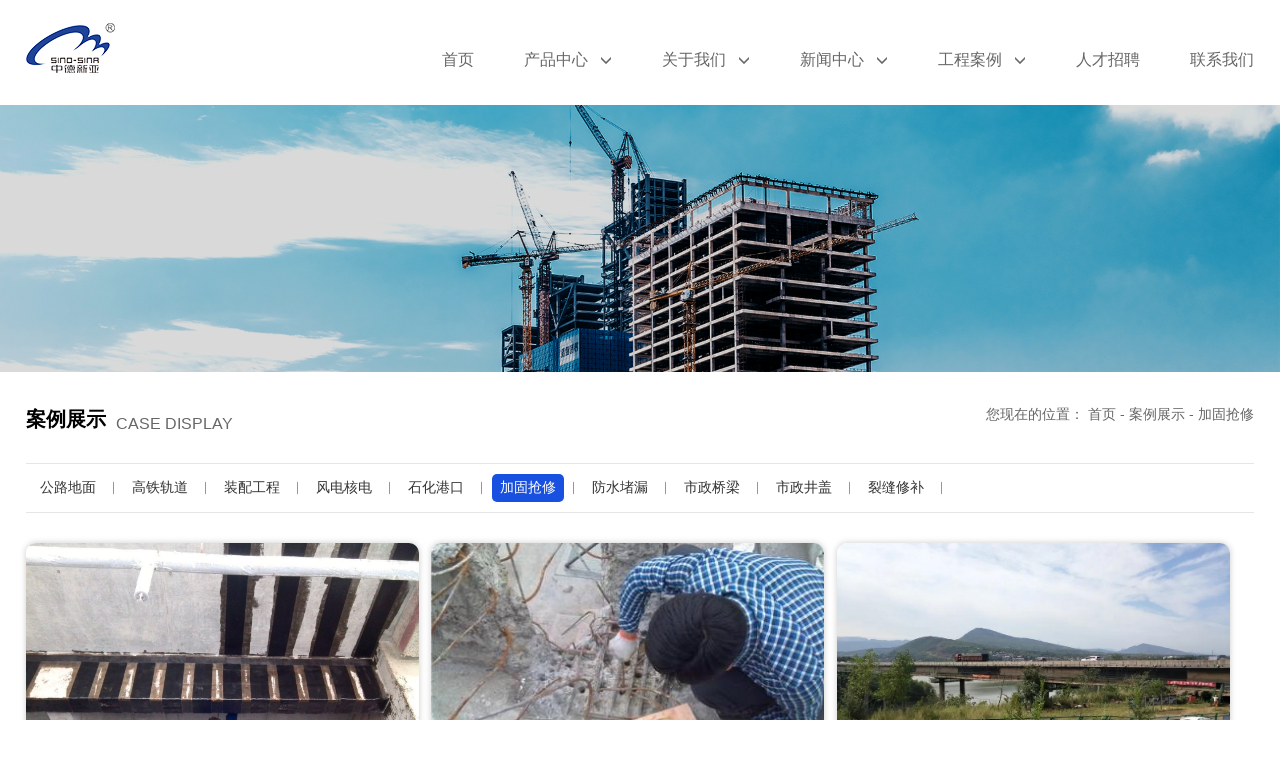

--- FILE ---
content_type: text/html; charset=utf-8
request_url: http://www.sino-sina.cn/news1/2996
body_size: 4430
content:
<!doctype html>
<html>

<head>
    <meta charset="utf-8">
    <title>中德新亚官方网站</title>
    <meta name="keywords" content="中德新亚官方网站" />
    <meta name="description" content="中德新亚官方网站" />
    <meta name="viewport" content="width=device-width,initial-scale=1.0, maximum-scale=1.0, user-scalable=no">
    <link rel="stylesheet" href="/css/zdxy.css" type="text/css" />
    <link href="/css/bootstrap.css" rel="stylesheet">

</head>

<body>

    

<!-- pc header -->
<div class="about_top_bg">
    <div class="about_top_box">
        <div class="about_logo"><a href="/index"><img src="http://upload.sino-sina.cn:8013/Upload/website/125/image/2021/12/02/6377405489898491549924744.png"></a></div>
        <div class="about_nav">
            <ul>
                <li>
                    <a href="/index">首页</a>
                </li>
                        <li>
                            <a href="/product/2772">
                                产品中心
                                <i class="glyphicon glyphicon-menu-down"></i>
                            </a>
                            <ol>
                                    <li><a href="/product/2786">灌浆料</a></li>
                                    <li><a href="/product/2787">特种砂浆</a></li>
                                    <li><a href="/product/2790">结构胶</a></li>
                                    <li><a href="/product/3014">风电核电</a></li>
                                    <li><a href="/product/3015">高铁轨道</a></li>
                                    <li><a href="/product/3016">特种混凝土</a></li>
                                    <li><a href="/product/3018">地面工程</a></li>
                                    <li><a href="/product/3051">外加剂</a></li>
                                    <li><a href="/product/3052">防水防腐涂料</a></li>
                                    <li><a href="/product/3053">特殊产品</a></li>
                            </ol>
                        </li>
                        <li>
                            <a href="/about/2774">
                                关于我们
                                <i class="glyphicon glyphicon-menu-down"></i>
                            </a>
                            <ol>
                                    <li><a href="/about/2775">荣誉资质</a></li>
                                    <li><a href="/about/2774">关于我们</a></li>
                                    <li><a href="/about/2776">工厂分布</a></li>
                                    <li><a href="/about/2777">企业文化</a></li>
                                    <li><a href="/about/2986">发展历程</a></li>
                                    <li><a href="/about/3020">合作伙伴</a></li>
                            </ol>
                        </li>
                        <li>
                            <a href="/news/2779">
                                新闻中心
                                <i class="glyphicon glyphicon-menu-down"></i>
                            </a>
                            <ol>
                                    <li><a href="/news/2779">企业新闻</a></li>
                                    <li><a href="/news/2780">行业新闻</a></li>
                                    <li><a href="/news/2781">技术难点</a></li>
                            </ol>
                        </li>
                        <li>
                            <a href="/news1/2783">
                                工程案例
                                <i class="glyphicon glyphicon-menu-down"></i>
                            </a>
                            <ol>
                                    <li><a href="/news1/2783">公路地面</a></li>
                                    <li><a href="/news1/2789">高铁轨道</a></li>
                                    <li><a href="/news1/2995">装配工程</a></li>
                                    <li><a href="/news1/2993">风电核电</a></li>
                                    <li><a href="/news1/2994">石化港口</a></li>
                                    <li><a href="/news1/2996">加固抢修</a></li>
                                    <li><a href="/news1/2998">防水堵漏</a></li>
                                    <li><a href="/news1/2999">市政桥梁</a></li>
                                    <li><a href="/news1/3000">市政井盖</a></li>
                                    <li><a href="/news1/3001">裂缝修补</a></li>
                            </ol>
                        </li>
                        <li>
                            <a href="/jobs/2784">
                                人才招聘
                            </a>
                        </li>
                        <li>
                            <a href="/contact/2785">
                                联系我们
                            </a>
                        </li>
            </ul>
        </div>
    </div>
</div>
<!-- pc header end -->
<!-- mini header -->
<div class="about_mini_top">
    <div class="about_mini_logo"><a href="/index"><img src="http://upload.sino-sina.cn:8013/Upload/website/125/image/2021/12/02/6377405489898491549924744.png"></a></div>
    <!-- 手机导航 -->
    <link href="/css/about_component.css" rel="stylesheet" type="text/css" />
    <script type="text/javascript" src="/js/jquery.js"></script>
    <script type="text/javascript" src="/js/modernizr.custom.js"></script>
    <script type="text/javascript" src="/js/jquery.dlmenu.js"></script>
    <script src="/js/jquery.easyfader.min.js"></script>
    <nav class="m_menu">
        <div id="dl-menu" class="dl-menuwrapper">
            <button id="dl-menu-button">Open Menu</button>
            <ul class="dl-menu">
                <li><a href="/index">首页</a></li>
                        <li>
                            <a href="Line">产品中心</a>
                            <ul class="dl-submenu">
                                <li class="dl-back"><a href="#">返回上一级</a></li>
                                    <li><a href="/product/2786">灌浆料</a></li>
                                    <li><a href="/product/2787">特种砂浆</a></li>
                                    <li><a href="/product/2790">结构胶</a></li>
                                    <li><a href="/product/3014">风电核电</a></li>
                                    <li><a href="/product/3015">高铁轨道</a></li>
                                    <li><a href="/product/3016">特种混凝土</a></li>
                                    <li><a href="/product/3018">地面工程</a></li>
                                    <li><a href="/product/3051">外加剂</a></li>
                                    <li><a href="/product/3052">防水防腐涂料</a></li>
                                    <li><a href="/product/3053">特殊产品</a></li>
                            </ul>
                        </li>
                        <li>
                            <a href="Line">关于我们</a>
                            <ul class="dl-submenu">
                                <li class="dl-back"><a href="#">返回上一级</a></li>
                                    <li><a href="/about/2775">荣誉资质</a></li>
                                    <li><a href="/about/2774">关于我们</a></li>
                                    <li><a href="/about/2776">工厂分布</a></li>
                                    <li><a href="/about/2777">企业文化</a></li>
                                    <li><a href="/about/2986">发展历程</a></li>
                                    <li><a href="/about/3020">合作伙伴</a></li>
                            </ul>
                        </li>
                        <li>
                            <a href="Line">新闻中心</a>
                            <ul class="dl-submenu">
                                <li class="dl-back"><a href="#">返回上一级</a></li>
                                    <li><a href="/news/2779">企业新闻</a></li>
                                    <li><a href="/news/2780">行业新闻</a></li>
                                    <li><a href="/news/2781">技术难点</a></li>
                            </ul>
                        </li>
                        <li>
                            <a href="Line">工程案例</a>
                            <ul class="dl-submenu">
                                <li class="dl-back"><a href="#">返回上一级</a></li>
                                    <li><a href="/news1/2783">公路地面</a></li>
                                    <li><a href="/news1/2789">高铁轨道</a></li>
                                    <li><a href="/news1/2995">装配工程</a></li>
                                    <li><a href="/news1/2993">风电核电</a></li>
                                    <li><a href="/news1/2994">石化港口</a></li>
                                    <li><a href="/news1/2996">加固抢修</a></li>
                                    <li><a href="/news1/2998">防水堵漏</a></li>
                                    <li><a href="/news1/2999">市政桥梁</a></li>
                                    <li><a href="/news1/3000">市政井盖</a></li>
                                    <li><a href="/news1/3001">裂缝修补</a></li>
                            </ul>
                        </li>
                        <li><a href="/jobs/2784">人才招聘</a></li>
                        <li><a href="/contact/2785">联系我们</a></li>
            </ul>
        </div>
    </nav>
    <script type="text/javascript">
        $(function () {
            $('#dl-menu').dlmenu();
        });
    </script>
</div>
<!-- mini header end -->

    <!-- banner -->
    <div class="about_banner">

            <img src="/images/about_banner.png">

    </div>
    <!-- banner end -->

    


<!-- products list -->

<div class="products_box">
    <div class="about_n_title">
        <div class="about_n_menu_r">
            您现在的位置： <a href="/index">首页</a> -
            <a href="#">案例展示</a> -
            <a href="#">加固抢修</a>
        </div>

        <div class="about_n_menu_l">案例展示<span>CASE DISPLAY</span></div>
    </div>
    <div class="products_list_lei">
        <ul>

                <li><a class="" href="/news1/2783">公路地面</a></li>
                <li><a class="" href="/news1/2789">高铁轨道</a></li>
                <li><a class="" href="/news1/2995">装配工程</a></li>
                <li><a class="" href="/news1/2993">风电核电</a></li>
                <li><a class="" href="/news1/2994">石化港口</a></li>
                <li><a class="pro_act" href="/news1/2996">加固抢修</a></li>
                <li><a class="" href="/news1/2998">防水堵漏</a></li>
                <li><a class="" href="/news1/2999">市政桥梁</a></li>
                <li><a class="" href="/news1/3000">市政井盖</a></li>
                <li><a class="" href="/news1/3001">裂缝修补</a></li>
        </ul>
    </div>
    <div>
        <ul class="anli_list">

                <li>
                    <a href="/newsinfo1/2996/5160">
                        <p><img src="http://upload.sino-sina.cn:8013/Upload/website/125/image/2021/12/22/6377576669023652567555459.jpg"></p>
                        <h1>陕西宝鸡+城房改造碳纤维布加固项目</h1>
                    </a>
                </li>
                <li>
                    <a href="/newsinfo1/2996/5159">
                        <p><img src="http://upload.sino-sina.cn:8013/Upload/website/125/image/2021/12/22/6377576667460967086615267.jpg"></p>
                        <h1>内蒙古包头+植筋胶加固项目</h1>
                    </a>
                </li>
                <li>
                    <a href="/newsinfo1/2996/5158">
                        <p><img src="http://upload.sino-sina.cn:8013/Upload/website/125/image/2021/12/22/6377576665737544491916050.jpg"></p>
                        <h1>罗坞大桥加固4</h1>
                    </a>
                </li>
                <li>
                    <a href="/newsinfo1/2996/5157">
                        <p><img src="http://upload.sino-sina.cn:8013/Upload/website/125/image/2021/12/22/6377576664074994644803685.jpg"></p>
                        <h1>罗坞大桥加固3</h1>
                    </a>
                </li>
                <li>
                    <a href="/newsinfo1/2996/5156">
                        <p><img src="http://upload.sino-sina.cn:8013/Upload/website/125/image/2021/12/22/6377576662478132331292266.jpg"></p>
                        <h1>罗坞大桥加固2</h1>
                    </a>
                </li>
                <li>
                    <a href="/newsinfo1/2996/5155">
                        <p><img src="http://upload.sino-sina.cn:8013/Upload/website/125/image/2021/12/22/6377576660770340031107907.jpg"></p>
                        <h1>罗坞大桥加固</h1>
                    </a>
                </li>
                <li>
                    <a href="/newsinfo1/2996/5154">
                        <p><img src="http://upload.sino-sina.cn:8013/Upload/website/125/image/2021/12/22/6377576658956295533966530.jpg"></p>
                        <h1>湖南怀化+桥梁专用预应力管道压降料</h1>
                    </a>
                </li>
                <li>
                    <a href="/newsinfo1/2996/5153">
                        <p><img src="http://upload.sino-sina.cn:8013/Upload/website/125/image/2021/12/22/6377576655384403793852879.jpg"></p>
                        <h1>河南许昌城区改造+RG聚合物修补砂浆</h1>
                    </a>
                </li>
                <li>
                    <a href="/newsinfo1/2996/5152">
                        <p><img src="http://upload.sino-sina.cn:8013/Upload/website/125/image/2021/12/22/6377576647501604381536882.jpg"></p>
                        <h1>河北遵化+装配式套筒灌浆料</h1>
                    </a>
                </li>
        </ul>
        <div class="products_ym">

            <a href="javascript:;" onclick="setUrl(1)">首页</a>
            <a href="javascript:;" onclick="setUrl(1)">上一页</a>
                    <a id="dqdw" href="javascript:;">1</a>
                    <a href="javascript:;" onclick="setUrl(2)">2</a>


            <a href="javascript:;" onclick="setUrl(2)">下一页</a>
            <a href="javascript:;" onclick="setUrl(2)">尾页</a>
        </div>
    </div>
</div>
<!-- products list end -->


<script>
    function setUrl(pageindex) {
        location.href = "/news1/2996/" + pageindex;
    }
</script>


     <!-- 
 
 
<div class="ind_adve3">

    <ul>
        <li>
            <div>
                <h1>30,0000</h1>
                <span></span>
                <p>特种砂浆</p>
            </div>
            <b>吨</b>
        </li>
        <li>
            <div>
                <h1>9000</h1>
                <span></span>
                <p>高性能胶粘剂</p>
            </div>
            <b>吨</b>
        </li>
        <li>
            <div>
                <h1>7000</h1>
                <span></span>
                <p>功能性涂料</p>
            </div>
            <b>吨</b>
        </li>
    </ul>
</div>
-->
<!-- footer -->
<div class="ind_footer_bg">
    <div class="ind_footer_box">
        <div class="ind_footer_left">

                <img class="ind_footer_logo" src="http://upload.sino-sina.cn:8013/Upload/website/125/image/2021/12/03/6377413645234410464559347.png">
            <div class="ind_footer_name">
                <h1>中德新亚建筑材料有限公司官方网站</h1>
                <p>SINO-SINA BUILDING TECHNOLOGY CO.,LTD.</p>
                <span>工作时间：08:00-18:00</span>
                <br/><br/>
                <span>客服热线：15036106053</span>
            </div>
        </div>
        <ul class="ind_footer_cen">
            <li>
                <p>走进新亚</p>

                    <a href="/about/2775">荣誉资质</a>
                    <a href="/about/2774">关于我们</a>
                    <a href="/about/2776">工厂分布</a>
                    <a href="/about/2777">企业文化</a>
                    <a href="/about/2986">发展历程</a>
                    <a href="/about/3020">合作伙伴</a>
            </li>
            <li>
                <p>业务板块</p>

                    <a href="/product/2786">灌浆料</a>
                    <a href="/product/2787">特种砂浆</a>
                    <a href="/product/2790">结构胶</a>
                    <a href="/product/3014">风电核电</a>
                    <a href="/product/3015">高铁轨道</a>
                    <a href="/product/3016">特种混凝土</a>
                    <a href="/product/3018">地面工程</a>
                    <a href="/product/3051">外加剂</a>
                    <a href="/product/3052">防水防腐涂料</a>
            </li>
            <li>
                <p>新闻中心</p>

                    <a href="/news/2779">企业新闻</a>
                    <a href="/news/2780">行业新闻</a>
                    <a href="/news/2781">技术难点</a>
            </li>
            <li>
                <p>成功案例</p>

                    <a href="/news1/2783">公路地面</a>
                    <a href="/news1/2789">高铁轨道</a>
                    <a href="/news1/2995">装配工程</a>
                    <a href="/news1/2993">风电核电</a>
                    <a href="/news1/2994">石化港口</a>
                    <a href="/news1/2996">加固抢修</a>
                    <a href="/news1/2998">防水堵漏</a>
                    <a href="/news1/2999">市政桥梁</a>
                    <a href="/news1/3000">市政井盖</a>
            </li>
            <li>
                <p>联系方式</p>
                <a href="/contact/2785">联系我们</a>
            </li>
        </ul>
        <div class="ind_footer_right">

                <img src="http://upload.sino-sina.cn:8013/Upload/website/125/image/2021/12/03/6377413657126617707626446.png">
            <p>联系我们</p>
        </div>
    </div>
</div>
<div class="ind_bottom">
    Copyright © 2015-2022 中德新亚建筑网 <a href="https://beian.miit.gov.cn/"> 豫ICP备19031193号-8</a>
</div>
<!-- footer end -->
<!-- lrtk -->
<a href="#0" class="cd-top">Top</a>
<link href="/css/lrtk.css" rel="stylesheet" type="text/css" />
<script src="/js/lrtk.js"></script>
<!-- lrtk end -->

    
</body>

</html>

--- FILE ---
content_type: text/css
request_url: http://www.sino-sina.cn/css/zdxy.css
body_size: 11467
content:
@charset "utf-8";
/* CSS Document */

* {
    margin: 0;
    padding: 0;
    box-sizing: border-box;
}

body {
    color: #000;
    font-size: 16px;
    font-family: "微软雅黑", Arial, Helvetica, sans-serif;
    background: #fff;
    word-wrap: break-word;
    box-sizing: border-box;
}

a {
    color: #000;
    text-decoration: none;
}

    a:hover {
        color: #1851e0;
        text-decoration: none;
    }

    a img {
        border: none;
    }

i {
    font-style: normal;
}

ul, li, dl, dt, dd, form, img, p {
    margin: 0;
    padding: 0;
    border: none;
    list-style: none;
}


/*网站首页*/
.ind_mini_top {
    display: none;
}

.ind_top_bg {
    width: 100%;
    height: 600px;
    background: url(../images/bg.png) no-repeat center top;
}

.ind_top_box {
    width: 1400px;
    margin: 0 auto;
    padding-top: 20px;
}

.ind_logo {
    float: left;
}

.ind_nav {
    float: right;
}

    .ind_nav ul {
        display: flex;
        padding-top: 15px;
    }

        .ind_nav ul li {
            margin-right: 50px;
            position: relative;
            line-height: 35px;
        }

            .ind_nav ul li:nth-child(7n+7) {
                margin-right: 0;
            }

            .ind_nav ul li a {
                display: block;
                color: #d1d5de;
                font-size: 16px;
            }

                .ind_nav ul li a i {
                    display: inline-block;
                    padding-left: 8px;
                    font-size: 12px;
                }

            .ind_nav ul li ol {
                display: none;
            }

            .ind_nav ul li:hover ol {
                display: block;
                position: absolute;
                left: -35px;
                top: 35px;
                width: 150px;
                text-align: center;
                background-color: rgba(0, 0, 0, .4);
                border-radius: 5px;
                padding: 10px 0;
                animation-name: yidong_about_nav;
                animation-duration: 1s; /* Safari and Chrome: */
                -webkit-animation-name: yidong_about_nav;
                -webkit-animation-duration: 1s;
            }

                .ind_nav ul li:hover ol li {
                    margin: 0;
                }

                    .ind_nav ul li:hover ol li:hover {
                        background-color: rgba(255, 255, 255, .4);
                    }

.ind_about_title {
    width: 1400px;
    margin: 50px auto 0 auto;
}

    .ind_about_title h1 {
        font-size: 48px;
        color: #222222;
    }

    .ind_about_title span {
        display: block;
        width: 50px;
        height: 3px;
        background-color: #1851E0;
        margin: 15px 0;
    }

    .ind_about_title p {
        color: #222222;
        font-size: 24px;
    }

.ind_about_main {
    width: 1400px;
    margin: 55px auto 0 auto;
}

.ind_about_video {
    float: right;
    width: 800px;
    margin-left: 60px;
}

    .ind_about_video video {
        width: 100%;
        height: auto;
        object-fit: cover;
    }

.ind_about_text {
    font-size: 14px;
    color: #666666;
    line-height: 32px;
    text-indent: 2rem;
    letter-spacing: 2px;
    display: -webkit-box;
    -webkit-box-orient: vertical;
    -webkit-line-clamp: 3;
    display: box;
    box-orient: vertical;
    line-clamp: 3;
    display: -moz-deck; 
    -moz-box-orient: vertical;
    overflow: hidden;
    height:100px;
}

.ind_about_more {
    width: 200px;
    height: 60px;
    line-height: 60px;
    background-color: #1851e0;
    border-radius: 10px;
    margin-top: 50px;
}

    .ind_about_more a {
        display: block;
        text-align: center;
        color: #fff;
    }

    .ind_about_more:hover {
        background-color: #fff;
        border: 1px solid #1851e0;
    }

        .ind_about_more:hover a {
            color: #1851e0;
        }

.ind_about_link {
    display: flex;
    margin-top: 70px;
}

    .ind_about_link li {
        margin-right: 30px;
        text-align: center;
    }

        .ind_about_link li:nth-child(3n+3) {
            margin-right: 0;
        }

        .ind_about_link li a p {
            font-size: 14px;
            color: #666666;
            padding-top: 10px;
        }
        /**/
        .ind_about_more, .ind_about_link li a img, .ind_about_link li a p, #ind_pro_wrap_t li, .ind_pro_more, .ind_adve a, .ind_anli_list li, .ind_adve2 a, .ind_news_list li, .ind_coop_list li, .news_main_l ul li,
        .anli_list li, .pro_det_btn a, .pro_det_incen li a img {
            transition: All 0.3s ease-in-out;
            -webkit-transition: All 0.3s ease-in-out;
            -moz-transition: All 0.3s ease-in-out;
            -o-transition: All 0.3s ease-in-out;
        }
        /**/
        .ind_about_link li:hover a img {
            transform: translateY(-15px);
            -webkit-transform: translateY(-15px);
            filter: drop-shadow(3px 8px 5px #bec6c9);
            -webkit-filter: drop-shadow(3px 8px 5px #bec6c9);
        }

        .ind_about_link li:hover a p {
            transform: translateY(-15px);
            -webkit-transform: translateY(-15px);
        }


.ind_pro_bg {
    margin-top: 70px;
    background-color: #F5F6FB;
    padding: 80px 0 70px 0;
}

.ind_pro_box {
    width: 1400px;
    margin: 0 auto;
}

.ind_pro_title {
    text-align: center;
}

    .ind_pro_title h1 {
        text-transform: uppercase;
        font-size: 60px;
        color: rgba(0, 0, 0, .1);
    }

    .ind_pro_title p {
        font-size: 28px;
        color: #333333;
        margin-top: -45px;
    }

.ind_pro_wrap {
    margin-top: 30px;
}

.hide {
    display: none;
}

#ind_pro_wrap_t {
    text-align: center;
}

    #ind_pro_wrap_t li {
        cursor: pointer;
        display: inline-block;
        padding: 0 1%;
        letter-spacing: 1px;
        background: url(../images/ind_pro_line.jpg) no-repeat right center;
        color: #333333;
    }

        #ind_pro_wrap_t li:hover {
            color: #1851e0;
        }

        #ind_pro_wrap_t li:nth-child(10n+10) {
            background: none;
        }

.act {
    position: relative;
    color: #1851e0 !important;
    font-weight: bold;
}

#ind_pro_wrap_c {
    margin-top: 30px;
}

.ind_pro_list {
    display: flex;
    flex-wrap: wrap;
}

    .ind_pro_list li {
        width: 32%;
        margin-bottom: 30px;
        margin-right: 1%;
        position: relative;
    }
    .ind_pro_list li:nth-child(3n+3) {
        margin-right: 0;
    }

        .ind_pro_list li a {
            display: block;
            position: relative;
            overflow: hidden;
        }

            .ind_pro_list li a p {
                width: 100%;
                padding-top: 99%;
                position: relative;
                overflow: hidden;
            }

                .ind_pro_list li a p img {
                    width: 100%;
                    height: 100%;
                    object-fit: cover;
                    position: absolute;
                    left: 0;
                    top: 0;
                }

            .ind_pro_list li a dl {
                display: none;
            }

        .ind_pro_list li:hover a dl {
            display: block;
            position: absolute;
            top: 0;
            left: 0;
            width: 100%;
            height: 100%;
            background: rgba(0, 0, 0, .7);
            color: #fff;
            text-align: center;
            padding: 30% 1%;
            animation-name: yidong;
            animation-duration: 1s; /* Safari and Chrome: */
            -webkit-animation-name: yidong;
            -webkit-animation-duration: 1s;
        }

        .ind_pro_list li a dl dd {
            padding-top: 40px;
        }

.ind_pro_more {
    width: 200px;
    height: 60px;
    line-height: 60px;
    background-color: #1851e0;
    border-radius: 10px;
    margin: 40px auto 0 auto;
}

    .ind_pro_more a {
        display: block;
        text-align: center;
        color: #fff;
    }

    .ind_pro_more:hover {
        background-color: #fff;
        border: 1px solid #1851e0;
    }

        .ind_pro_more:hover a {
            color: #1851e0;
        }

.ind_adve {
    background: url(../images/ind_bg2.png) no-repeat center top;
    height: 400px;
    text-align: center;
}

    .ind_adve h1 {
        font-size: 24px;
        font-weight: normal;
        color: #fff;
        padding-top: 105px;
    }

    .ind_adve p {
        font-size: 16px;
        color: #fff;
        padding: 28px 0 62px 0;
    }

    .ind_adve a {
        display: block;
        width: 200px;
        height: 50px;
        margin: 0 auto;
        line-height: 50px;
        border: 1px solid #fff;
        border-radius: 8px;
        text-align: center;
        color: #fff;
        font-size: 14px;
    }

        .ind_adve a:hover {
            background: #fff;
            color: #333333;
            transform: translateY(5px);
            -webkit-transform: translateY(5px);
        }

.ind_anli_bg {
    background: #F5F5F5;
    padding: 100px 0 80px 0;
}

.ind_anli_box {
    width: 1400px;
    margin: 0 auto;
}

#ind_anli_t {
    text-align: center;
}

    #ind_anli_t li {
        cursor: pointer;
        display: inline-block;
        padding: 0 1%;
        letter-spacing: 1px;
        background: url(../images/ind_pro_line.jpg) no-repeat right center;
        color: #333333;
    }

        #ind_anli_t li:hover {
            color: #1851e0;
        }

       /* #ind_anli_t li:nth-child(3n+3) {
            background: none;
        }*/

    #ind_anli_t .al_xz {
        position: relative;
        color: #1851e0;
        font-weight: bold;
    }

#ind_anli_c {
    margin-top: 50px;
}

.ind_anli_list {
    display: flex;
    flex-wrap: wrap;
    justify-content: space-around;
}

    .ind_anli_list li {
        width: 650px;
        background: #fff;
        border-radius: 10px;
        text-align: center;
    }

        .ind_anli_list li:hover {
            filter: drop-shadow(3px 8px 3px #77878e);
            -webkit-filter: drop-shadow(3px 8px 3px #77878e);
            transform: translateY(5px);
            -webkit-transform: translateY(5px);
        }

        .ind_anli_list li a h1 {
            font-size: 16px;
            font-weight: normal;
            padding: 0 15px;
            margin: 25px 0 35px 0;
            display: -webkit-box;
            -webkit-box-orient: vertical;
            -webkit-line-clamp: 1;
            display: box;
            box-orient: vertical;
            line-clamp: 1;
            overflow: hidden;
        }

        .ind_anli_list li a P {
            width: 100%;
            padding-top: 53%;
            position: relative;
            overflow: hidden;
        }

            .ind_anli_list li a P img {
                width: 100%;
                position: absolute;
                left: 0;
                top: 0;
                border-radius: 10px 10px 0 0;
            }


.ind_adve2 {
    background: url(../images/ind_adve2.png) no-repeat center top;
    height: 400px;
    text-align: center;
}

    .ind_adve2 h1 {
        font-size: 24px;
        font-weight: normal;
        color: #fff;
        padding-top: 105px;
    }

    .ind_adve2 p {
        font-size: 16px;
        color: #fff;
        padding: 28px 0 62px 0;
    }

    .ind_adve2 a {
        display: block;
        width: 200px;
        height: 50px;
        margin: 0 auto;
        line-height: 50px;
        border: 1px solid #fff;
        border-radius: 8px;
        text-align: center;
        color: #fff;
        font-size: 14px;
    }

        .ind_adve2 a:hover {
            background: #fff;
            color: #333333;
            transform: translateY(5px);
            -webkit-transform: translateY(5px);
        }


#ind_news_t {
    text-align: center;
}

    #ind_news_t li {
        cursor: pointer;
        display: inline-block;
        padding: 0 1%;
        letter-spacing: 1px;
        background: url(../images/ind_pro_line.jpg) no-repeat right center;
        color: #333333;
    }

        #ind_news_t li:hover {
            color: #1851e0;
        }

        #ind_news_t li:nth-child(3n+3) {
            background: none;
        }

    #ind_news_t .ne_xz {
        position: relative;
        color: #1851e0;
        font-weight: bold;
    }

#ind_news_c {
    margin-top: 50px;
}

.ind_news_more {
    text-align: center;
    margin-top: 20px;
}

    .ind_news_more a {
        display: inline-block;
        width: 14px;
        height: 14px;
        background: rgba(64, 158, 255, .5);
        border-radius: 50%;
        margin: 0 5px;
        cursor: pointer;
    }

.switch {
    background: #409eff !important;
}

.ind_news_list {
    display: flex;
    justify-content: space-between;
}

    .ind_news_list li {
        width: 450px;
        padding-bottom: 30px;
    }

        .ind_news_list li:hover {
            background: #fff;
            border-radius: 0 0 10px 10px;
            filter: drop-shadow(3px 8px 3px #77878e);
            -webkit-filter: drop-shadow(3px 8px 3px #77878e);
            transform: translateY(5px);
            -webkit-transform: translateY(5px);
        }

        .ind_news_list li a p {
            width: 100%;
            padding-top: 55%;
            position: relative;
            overflow: hidden;
        }

            .ind_news_list li a p img {
                position: absolute;
                width: 100%;
                top: 0;
                left: 0;
            }

        .ind_news_list li a h1 {
            font-size: 20px;
            color: #333333;
            margin-top: 20px;
            padding: 0 10px;
            display: -webkit-box;
            -webkit-box-orient: vertical;
            -webkit-line-clamp: 1;
            display: box;
            box-orient: vertical;
            line-clamp: 1;
            overflow: hidden;
        }

        .ind_news_list li a span {
            font-size: 14px;
            color: #666666;
            margin: 20px 0 15px 0;
            padding: 0 10px;
            letter-spacing: 1px;
            line-height: 25px;
            display: -webkit-box;
            -webkit-box-orient: vertical;
            -webkit-line-clamp: 2;
            display: box;
            box-orient: vertical;
            line-clamp: 2;
            overflow: hidden;
        }

        .ind_news_list li a time {
            font-size: 12px;
            color: #999999;
            padding: 0 10px;
        }

            .ind_news_list li a time i {
                padding-right: 5px;
            }

.ind_coop_box {
    width: 1400px;
    margin: 80px auto 0 auto;
}

.ind_coop_list {
    display: flex;
    justify-content: space-around;
    flex-wrap: wrap;
    margin-top: 40px;
}

    .ind_coop_list li {
        margin-bottom: 20px;
        box-shadow: 0px 0px 3px #dadada;
    }

        .ind_coop_list li:hover {
            box-shadow: 0px 0px 5px #b4b4b4;
        }

        .ind_coop_list li img {
            width: 246px;
            height: 133px;
            object-fit: cover;
        }

.ind_adve3 {
    background: url(../images/ind_adve3.png) no-repeat center top;
    height: 300px;
    text-align: center;
    margin-top: 60px;
}

    .ind_adve3 ul {
        width: 950px;
        margin: 0 auto;
        display: flex;
        justify-content: space-between;
        color: #fff;
        padding-top: 85px;
    }

        .ind_adve3 ul li {
            display: flex;
        }

            .ind_adve3 ul li div h1 {
                font-size: 48px;
            }

            .ind_adve3 ul li div span {
                display: block;
                width: 90px;
                height: 2px;
                background: rgba(255, 255, 255, .2);
                margin: 10px auto 15px auto;
            }

            .ind_adve3 ul li div p {
                font-size: 16px;
            }

            .ind_adve3 ul li b {
                font-weight: normal;
                font-size: 20px;
                padding: 20px 0 0 10px;
            }

.ind_footer_bg {
    background: #222222;
}

.ind_footer_box {
    width: 1400px;
    padding: 57px 0 112px 0;
    display: flex;
    justify-content: space-between;
    margin: 0 auto;
}

.ind_footer_left {
    display: flex;
}

.ind_footer_logo {
    width: 89px;
    height: 50px;
}

.ind_footer_name {
    padding-left: 20px;
}

    .ind_footer_name h1 {
        font-size: 20px;
        color: #E6E6E6;
        font-weight: 500;
        letter-spacing: 1px;
    }

    .ind_footer_name p {
        font-size: 12px;
        color: #999999;
        padding: 15px 0 22px 0;
    }

    .ind_footer_name span {
        font-size: 14px;
        color: #cccccc;
    }


.ind_footer_cen {
    display: flex;
}

    .ind_footer_cen li {
        margin: 0 30px;
    }

        .ind_footer_cen li p {
            color: #ccc;
            font-size: 14px;
            font-weight: bold;
        }

        .ind_footer_cen li a {
            display: block;
            color: #666666;
            font-size: 14px;
            padding-top: 10px;
        }

            .ind_footer_cen li a:hover {
                color: #ffffff;
            }

.ind_footer_right p {
    text-align: center;
    color: #999999;
    padding-top: 15px;
}

.ind_bottom {
    text-align: center;
    height: 80px;
    background: #000000;
    line-height: 80px;
    color: #999999;
    font-size: 14px;
}

    .ind_bottom a {
        display: inline-block;
        color: #999999;
        padding: 0 8px;
    }


/*about.html*/

.about_mini_top {
    display: none;
}

.about_top_bg {
    width: 100%;
    height: 90px;
}

.about_top_box {
    width: 1400px;
    margin: 0 auto;
    padding-top: 15px;
}

.about_logo {
    float: left;
    padding-top: 8px;
}

.about_nav {
    float: right;
}

    .about_nav ul {
        display: flex;
    }

        .about_nav ul li {
            margin-right: 50px;
            position: relative;
            line-height: 90px;
			z-index:999;
        }

            .about_nav ul li:nth-child(7n+7) {
                margin-right: 0;
            }

            .about_nav ul li a {
                display: block;
                color: #666666;
                font-size: 16px;
            }

            .about_nav ul li:hover a {
                color: #1851e0;
                font-weight: bold;
            }

            .about_nav ul li a i {
                display: inline-block;
                padding-left: 8px;
                font-size: 12px;
            }

            .about_nav ul li ol {
                display: none;
            }

            .about_nav ul li:hover ol {
                display: block;
                position: absolute;
                left: -35px;
                top: 90px;
                width: 150px;
                text-align: center;
                background-color: rgba(0, 0, 0, .6);
                padding: 10px 0;
                animation-name: yidong_about_nav;
                animation-duration: 1s; /* Safari and Chrome: */
                -webkit-animation-name: yidong_about_nav;
                -webkit-animation-duration: 1s;
            }

                .about_nav ul li:hover ol li {
                    margin: 0;
                    line-height: 35px;
                }

                    .about_nav ul li:hover ol li a {
                        color: #ffffff;
                        font-weight: normal;
                    }

                    .about_nav ul li:hover ol li:hover {
                        background-color: rgba(255, 255, 255, .4);
                    }

.about_banner img {
    width: 100%;
}

.about_n_menu {
    width: 1400px;
    margin: 50px auto;
    box-shadow: 0 0px 10px rgba(0, 0, 0, .2);
    border-radius: 10px;
    padding: 50px 40px 80px 40px;
}

.about_n_title {
    overflow: hidden;
    margin-bottom: 30px;
}

.about_n_menu_r {
    float: right;
    font-size: 14px;
    color: #666666;
}

    .about_n_menu_r a {
        color: #666666;
    }

        .about_n_menu_r a:hover {
            color: #1851e0;
            text-decoration: underline;
        }

.about_n_menu_l {
    float: left;
    font-size: 24px;
    font-weight: bold;
}

    .about_n_menu_l span {
        color: #666666;
        font-size: 16px;
        font-weight: normal;
        display: inline-block;
        margin-left: 10px;
        vertical-align: bottom;
    }

.about_text img {
    display:inline-block;
    margin:0 auto;
    max-width: 100%;
    height:auto;
    padding: 20px 0;
}

/*products.html*/
.products_box {
    width: 1400px;
    margin: 30px auto;
}

.products_list_lei {
    border-top: 1px solid #E6E6E6;
    border-bottom: 1px solid #E6E6E6;
    padding: 5px 0;
    margin-bottom: 30px;
    text-align: center;
}

    .products_list_lei ul li {
        display: inline-block;
        background-image: url(../images/ind_pro_line.jpg);
        background-repeat: no-repeat;
        background-position: right center;
        padding: 0 10px 0 6px;
        margin: 5px 0;
    }

        .products_list_lei ul li a {
            display: block;
            border-radius: 5px;
            padding: 5px 8px;
            color: #333333;
        }

        .products_list_lei ul li:hover a {
            background: #1851E0;
            color: #fff;
        }

.pro_act {
    display: block;
    color: #fff !important;
    border-radius: 5px;
    padding: 5px 8px;
    background: #1851E0;
}

.products_ym {
    text-align: center;
    margin-top: 30px;
}

    .products_ym a {
        display: inline-block;
        padding: 0 10px;
        line-height: 25px;
        border: 1px solid #a3afc3;
        border-radius: 3px;
        margin: 0 5px;
        color: #a3afc3;
        min-width: 25px;
        font-size: 14px;
    }

        .products_ym a:hover {
            background: #1e72f8;
            border: 1px solid #1e72f8;
            color: #ffffff;
        }

        .products_ym a#dqdw {
            background: #1e72f8;
            border: 1px solid #1e72f8;
            color: #ffffff;
        }


/* news.html */
.news_main {
    overflow: hidden;
}

.news_main_l {
    float: left;
    width: 70%;
}

    .news_main_l ul li {
        margin: 10px 0 25px 0;
        background: #ffffff;
        border-radius: 10px;
        border: 1px solid #eaeaea;
        padding: 30px;
    }

        .news_main_l ul li a h1 {
            color: #222222;
            font-size: 18px;
            font-weight: 500;
            display: -webkit-box;
            -webkit-box-orient: vertical;
            -webkit-line-clamp: 1;
            display: box;
            box-orient: vertical;
            line-clamp: 1;
            overflow: hidden;
        }

        .news_main_l ul li a p {
            padding-top: 15px;
            color: #666666;
            line-height: 30px;
            font-size: 14px;
            display: -webkit-box;
            -webkit-box-orient: vertical;
            -webkit-line-clamp: 2;
            display: box;
            box-orient: vertical;
            line-clamp: 2;
            overflow: hidden;
        }

        .news_main_l ul li:hover {
            filter: drop-shadow(2px 2px 3px #77878e);
            -webkit-filter: drop-shadow(2px 2px 3px #77878e);
            transform: translateY(5px);
            -webkit-transform: translateY(5px);
        }

        .news_main_l ul li a:hover h1 {
            color: #1851E0;
            font-weight: bold;
        }

        .news_main_l ul li a:hover p {
            color: #949494;
        }

.news_main_r {
    float: right;
    width: 25%;
    border-radius: 10px;
    border: 1px solid #eaeaea;
}

.news_main_r_title {
    line-height: 70px;
    padding: 0 20px;
    background: #FAFAFA;
    border-radius: 10px 10px 0 0;
    border-bottom: 1px solid #eaeaea;
    color: #1C71F7;
    font-size: 16px;
    font-weight: bold;
}

.news_main_r_text {
    padding: 20px 15px 20px 40px;
}

    .news_main_r_text li {
        line-height: 35px;
        list-style: decimal !important;
        color: #666666;
    }

        .news_main_r_text li a {
            display: block;
            font-size: 14px;
            color: #666666;
            display: -webkit-box;
            -webkit-box-orient: vertical;
            -webkit-line-clamp: 1;
            display: box;
            box-orient: vertical;
            line-clamp: 1;
            overflow: hidden;
        }

            .news_main_r_text li a:hover {
                color: #1851E0;
                transform: translateY(2px);
                -webkit-transform: translateY(2px);
            }

.news_det_incen2 {
    padding: 20px 10px 0px 10px;
}

    .news_det_incen2 li {
        width: 100%;
        margin-bottom: 20px;
    }

        .news_det_incen2 li a {
            display: block;
            margin: 0 auto;
            width: 100%;
            padding-top: 90%;
            position: relative;
            overflow: hidden;
        }

            .news_det_incen2 li a img {
                width: 100%;
                position: absolute;
                left: 0;
                top: 0;
            }

        .news_det_incen2 li:hover a img {
            transform: scale(1.1);
            -webkit-transform: scale(1.1);
            filter: brightness(70%);
            -webkit-filter: brightness(70%);
        }

/* news_con.html */
.news_con_l {
    float: left;
    width: 70%;
    background: #ffffff;
    border-radius: 10px;
    border: 1px solid #eaeaea;
    padding: 30px;
}

.news_con_title {
    font-size: 18px;
    font-weight: bold;
    color: #2d2d2d;
    border-bottom: 1px solid #eaeaea;
    padding-bottom: 25px;
}

.news_con_text img {
    max-width: 100%;
    padding: 20px 0;
}

.news_con_next {
    margin-top: 40px;
}

    .news_con_next li a span {
        color: #333333;
        font-size: 14px;
    }

    .news_con_next li a {
        margin-top: 15px;
        color: #999999;
        font-size: 14px;
        display: -webkit-box;
        -webkit-box-orient: vertical;
        -webkit-line-clamp: 1;
        display: box;
        box-orient: vertical;
        line-clamp: 1;
        overflow: hidden;
    }

        .news_con_next li a:hover {
            color: #1851E0;
            transform: translateY(2px);
            -webkit-transform: translateY(2px);
        }


/* anli.html */

.anli_list {
    display: flex;
    flex-wrap: wrap;
    /* justify-content: space-around; */
}

    .anli_list li {
        width: 32%;
        background: #ffffff;
        border-radius: 10px;
        text-align: center;
        filter: drop-shadow(0 0 3px #cbcbcb);
        -webkit-filter: drop-shadow(0 0 3px #cbcbcb);
        margin-bottom: 20px;
        margin-right: 1%;
    }
    .anli_list li:nth-child(3n+3){
        margin-right: 0;
    }

        .anli_list li:hover {
            filter: drop-shadow(3px 8px 3px #77878e);
            -webkit-filter: drop-shadow(3px 8px 3px #77878e);
            transform: translateY(5px);
            -webkit-transform: translateY(5px);
        }

        .anli_list li a h1 {
            font-size: 16px;
            font-weight: normal;
            padding: 0 15px;
            margin: 25px 0 35px 0;
            display: -webkit-box;
            -webkit-box-orient: vertical;
            -webkit-line-clamp: 1;
            display: box;
            box-orient: vertical;
            line-clamp: 1;
            overflow: hidden;
        }

        .anli_list li a P {
            width: 100%;
            padding-top: 53%;
            position: relative;
            overflow: hidden;
        }

            .anli_list li a P img {
                width: 100%;
                height: 100%;
                object-fit: cover;
                position: absolute;
                left: 0;
                top: 0;
                border-radius: 10px 10px 0 0;
            }


/* contact.html */

.contact_nav_ty {
    height: 15px;
    background: #ffffff;
    box-shadow: 0 2px 3px rgba(0, 0, 0, .2);
}

.contacu_n_menu {
    width: 1400px;
    margin: 50px auto;
}

.contact_main {
    margin-top: 100px;
}

    .contact_main ul {
        display: flex;
        justify-content: space-between;
    }

        .contact_main ul li {
            text-align: center;
        }

            .contact_main ul li h1 {
                font-size: 16px;
                padding: 20px 0;
                color: #222222;
            }

            .contact_main ul li p {
                font-size: 14px;
                color: #767676;
            }

.contact_map {
    margin-top: 80px;
    height: 500px;
}

    .contact_map img {
        width: 100%;
        height: 500px;
        object-fit: cover;
    }


/* products_details.html */

.pro_deta_box {
    width: 1400px;
    margin: 60px auto 0 auto;
    border-radius: 10px;
    border: 1px solid #eaeaea;
    overflow: hidden;
    padding: 15px;
}

.pro_deta_swiper {
    float: left;
    width: 440px;
}

.pro_deta_title {
    margin-left: 550px;
    width: 650px;
}

.pro_deta_title_t {
    color: #222222;
    font-size: 30px;
    margin: 25px 0;
}

.pro_deta_title_i {
    font-size: 16px;
    color: #666666;
}

    .pro_deta_title_i i {
        padding-right: 20px;
    }

.pro_deta_title_spe {
    border-top: 1px solid #eaeaea;
    border-bottom: 1px solid #eaeaea;
    display: flex;
    justify-content: space-between;
    padding: 10px 0;
    margin: 20px 0;
    color: #333333;
    font-size: 14px;
}

.pro_deta_title_text {
    color: #666666;
    font-size: 14px;
    line-height: 30px;
    letter-spacing: 2px;
    text-indent: 2rem;
   /* display: -webkit-box;
    -webkit-box-orient: vertical;
    -webkit-line-clamp: 4;
    display: box;
    box-orient: vertical;
    line-clamp: 4;
    overflow: hidden;*/
}

.pro_det_zx {
    display: flex;
    margin-top: 40px;
}

.pro_det_btn a {
    display: block;
    width: 200px;
    height: 50px;
    line-height: 50px;
    text-align: center;
    background: #1851E0;
    border: 1px solid #1851E0;
    border-radius: 8px;
    color: #ffffff;
}

    .pro_det_btn a:hover {
        border: 1px solid #1851E0;
        background: #fff;
        color: #1851E0;
    }

.pro_det_ma {
    display: none;
}

.pro_det_tel {
    margin-left: 40px;
}

    .pro_det_tel a p {
        background: url(../images/pro_tel.png) no-repeat left center;
        padding-left: 40px;
        font-size: 20px;
        color: #333333;
    }

        .pro_det_tel a p span {
            display: block;
            font-size: 14px;
            color: #999999;
        }

.pro_det_inbox {
    width: 1400px;
    margin: 50px auto 0 auto;
    overflow: hidden;
}

.pro_det_inleft {
    float: left;
    width: 72%;
    border-radius: 10px;
    border: 1px solid #eaeaea;
}

#pro_inf_t {
    background: #FAFAFA;
    overflow: hidden;
    border-bottom: 1px solid #eaeaea;
}

    #pro_inf_t li {
        float: left;
        width: 70px;
        margin-left: 5%;
        line-height: 70px;
        font-size: 16px;
        font-weight: bold;
        color: #666666;
        text-align: center;
        cursor: pointer
    }

    #pro_inf_t .xuz {
        position: relative;
        color: #1C71F7;
        border-bottom: 2px solid #1C71F7;
    }

#pro_inf_c img {
    display: block;
    margin: 0 auto;
    max-width: 100%;
}

.pro_det_inright {
    float: right;
    width: 25%;
    border-radius: 10px;
    border: 1px solid #eaeaea;
}

.pro_det_inrtitle {
    line-height: 70px;
    padding: 0 20px;
    background: #FAFAFA;
    border-radius: 10px 10px 0 0;
    border-bottom: 1px solid #eaeaea;
    color: #333333;
    font-size: 16px;
    font-weight: bold;
}

.pro_det_incen {
    padding: 20px 10px 0px 10px;
}

    .pro_det_incen li {
        width: 100%;
        margin-bottom: 20px;
    }

        .pro_det_incen li a {
            display: block;
            margin: 0 auto;
            width: 100%;
            padding-top: 90%;
            position: relative;
            overflow: hidden;
        }

            .pro_det_incen li a img {
                width: 100%;
                position: absolute;
                left: 0;
                top: 0;
            }

        .pro_det_incen li:hover a img {
            transform: scale(1.1);
            -webkit-transform: scale(1.1);
            filter: brightness(70%);
            -webkit-filter: brightness(70%);
        }

.pro_det_incen2 {
    display: none;
    padding: 20px 10px 0px 10px;
}

    .pro_det_incen2 li {
        width: 100%;
        margin-bottom: 20px;
    }

        .pro_det_incen2 li a {
            display: block;
            margin: 0 auto;
            width: 100%;
            padding-top: 90%;
            position: relative;
            overflow: hidden;
        }

            .pro_det_incen2 li a img {
                width: 100%;
                position: absolute;
                left: 0;
                top: 0;
            }

        .pro_det_incen2 li:hover a img {
            transform: scale(1.1);
            -webkit-transform: scale(1.1);
            filter: brightness(70%);
            -webkit-filter: brightness(70%);
        }


/* job.html */
.jobs1 {
    background: #f4f6f9;
    margin-bottom: 20px;
    padding: 0 40px;
    border-radius: 10px;
}

.jobs_title {
    display: flex;
    justify-content: space-between;
    line-height: 60px;
}

    .jobs_title h1 {
        font-size: 18px;
        color: #0066CC
    }

    .jobs_title span {
        color: #666;
        font-size: 14px;
    }

.jobs_text {
    font-size: 14px;
    color: rgb(68, 68, 68);
    line-height: 30px;
    padding-bottom: 30px;
}








@media screen and (max-width:1600px) {
    /*网站首页*/
    .ind_top_box {
        width: 96%;
    }

    .ind_about_title {
        width: 96%;
    }

        .ind_about_title h1 {
            font-size: 3rem;
        }

        .ind_about_title p {
            font-size: 1.5rem;
        }

    .ind_about_main {
        width: 98%;
    }

    .ind_about_video {
        width: 50%;
        margin-left: 40px;
    }

        .ind_about_video video {
            width: 100%;
            height: auto;
            object-fit: cover;
        }

    .ind_about_text {
        font-size: 0.875rem;
    }

    .ind_about_more {
        margin-top: 30px;
    }

    .ind_about_link {
        margin-top: 20px;
    }

        .ind_about_link li a img {
            width: 100px;
            height: 100px;
        }

        .ind_about_link li a p {
            font-size: 0.875rem;
        }

    .ind_pro_bg {
        margin-top: 70px;
        background-color: #F5F6FB;
        padding: 80px 0 70px 0;
    }

    .ind_pro_box {
        width: 96%;
    }

    .ind_pro_title h1 {
        font-size: 3rem;
    }

    .ind_pro_title p {
        font-size: 1.75rem;
        margin-top:-35px;
    }

    #ind_pro_wrap_t li {
        border: 1px solid #979797;
        background: none;
        margin: 0 10px 10px 0;
        padding: 8px 10px;
        border-radius: 5px;
    }

    .ind_pro_list li {
        margin-bottom: 20px;
    }

        .ind_pro_list li a p {
            width: 100%;
            height: auto;
            padding-top: 99%;
        }

        .ind_pro_list li:hover a dl {
            display: none;
        }

    .ind_adve {
        height: auto;
        padding-bottom: 30px;
    }

        .ind_adve h1 {
            font-size: 1.5rem;
            padding-top: 30px;
        }

        .ind_adve p {
            font-size: 1rem;
            padding: 28px 0;
        }

    .ind_anli_bg {
        padding: 50px 0;
    }

    .ind_anli_box {
        width: 96%;
    }

    #ind_anli_c {
        margin-top: 30px;
    }

    .ind_anli_list li {
        width: 45%;
    }

        .ind_anli_list li a h1 {
            font-size: 1rem;
        }

    .ind_adve2 {
        height: auto;
        padding-bottom: 30px;
    }

        .ind_adve2 h1 {
            font-size: 1.5rem;
            padding-top: 30px;
        }

        .ind_adve2 p {
            font-size: 1rem;
            padding: 28px 0;
        }

    .ind_news_list {
        flex-wrap: wrap;
        justify-content: space-around;
    }

        .ind_news_list li {
            width: 32%;
            margin-bottom: 10px;
        }

            .ind_news_list li a h1 {
                font-size: 1.2rem;
            }

            .ind_news_list li a span {
                font-size: 0.875rem;
            }

            .ind_news_list li a time {
                font-size: 0.75rem;
            }

    .ind_coop_box {
        width: 96%;
        margin: 40px auto 0 auto;
    }

    .ind_coop_list li {
        width: 32%;
        margin-bottom: 20px;
    }

        .ind_coop_list li:last-child {
            display: none;
        }

        .ind_coop_list li img {
            width: 100%;
            height: auto;
        }

    .ind_adve3 {
        margin-top: 40px;
    }

        .ind_adve3 ul {
            width: 700px;
        }

            .ind_adve3 ul li div h1 {
                font-size: 3rem;
            }

            .ind_adve3 ul li div p {
                font-size: 1rem;
            }

            .ind_adve3 ul li b {
                font-size: 1.25rem;
            }

    .ind_footer_bg {
        display: none;
    }

    .ind_bottom {
        height: auto;
        line-height: 25px;
        padding: 20px 10px;
        font-size: 0.875rem;
    }


    /*about.html*/
    .about_top_box {
        width: 96%;
    }

    .about_n_menu {
        width: 96%;
    }

    .about_n_menu_r {
        font-size: 0.875rem;
    }

    .about_n_menu_l {
        font-size: 1.25rem;
    }

        .about_n_menu_l span {
            font-size: 1rem;
        }


    /*products.html*/
    .products_box {
        width: 96%;
    }

    .products_list_lei {
        text-align: left;
    }

        .products_list_lei ul li a {
            font-size: 0.875rem;
        }

    /* news.html */
    .news_main_l ul li a h1 {
        font-size: 1.125rem;
    }

    .news_main_l ul li a p {
        font-size: 0.875rem;
    }

    .news_main_r_title {
        font-size: 1rem;
    }

    .news_main_r_text li a {
        font-size: 0.875rem;
    }

    /* news_con.html */
    .news_con_title {
        font-size: 1.125rem;
    }

    .news_con_next li a span {
        font-size: 0.875rem;
    }

    .news_con_next li a {
        font-size: 0.875rem;
    }

    /* anli.html */
    .anli_list li a h1 {
        font-size: 1rem;
    }

    /* contact.html */
    .contacu_n_menu {
        width: 96%;
    }

    .contact_main ul li h1 {
        font-size: 1rem;
    }

    .contact_main ul li p {
        font-size: 0.875rem;
    }


    /* products_details.html */

    .pro_deta_box {
        width: 96%;
    }

    .pro_deta_swiper {
        width: 40%;
    }

    .pro_deta_title {
        margin-left: 45%;
        width: 50%;
    }

    .pro_det_inbox {
        width: 96%;
    }

    #pro_inf_t li {
        font-size: 1rem;
    }

    .pro_det_inrtitle {
        font-size: 1rem;
    }


    /* job.html */
    .jobs_title h1 {
        font-size: 1.125rem;
    }

    .jobs_title span {
        font-size: 0.875rem;
    }

    .jobs_text {
        font-size: 0.875rem;
    }
}



@media screen and (max-width:980px) {
    /* products_details.html */

    .pro_deta_box {
        width: 100%;
        margin: 0 auto;
        border-radius: 0;
        border: none;
        overflow: hidden;
        padding: 0;
    }

    .pro_deta_swiper {
        float: none;
        width: 100%;
    }

    .pro_deta_title {
        width: 95%;
        margin: 0 auto;
    }

    .pro_deta_title_t {
        font-size: 1.875rem;
    }

    .pro_deta_title_i {
        font-size: 1rem;
    }

    .pro_deta_title_spe {
        flex-wrap: wrap;
        font-size: 0.875rem;
    }

    .pro_deta_title_text {
        font-size: 0.875rem;
    }

    .pro_det_zx {
        border-radius: 10px;
        border: 1px solid #eaeaea;
        padding: 10px;
    }

    .pro_det_btn {
        display: none;
    }

    .pro_det_ma {
        display: block;
    }

    .pro_det_tel {
        padding-top: 20px;
    }

        .pro_det_tel a p {
            background: url(../images/pro_tel.png) no-repeat left 20%;
            font-size: 3rem;
            font-weight: bold;
        }

            .pro_det_tel a p span {
                font-size: 1.875rem;
            }

    /* job.html */
    .jobs1 {
        padding: 0 10px;
    }
}



@media screen and (max-width:768px) {
    /*网站首页*/

.ind_about_title {
   text-align:center;
}
.ind_about_title span {
   margin:0 auto;
}
.ind_about_title h1 {
   font-size:2.25rem;
}
    .ind_top_bg {
        display: none;
    }

#tut{width:100vw;}
.pro_deta_title_text{    display: none;}

    .ind_mini_top {
        display: block;
        width: 100%;
        padding-top: 80%;
        position: relative;
    }

        .ind_mini_top img {
            width: 100%;
            position: absolute;
            left: 0;
            top: 0;
        }

    .ind_mini_logo {
        position: absolute;
        left: 5%;
        top: 5%;
        z-index: 2;
        width: 89px;
        height: 50px;
    }

    .ind_about_main {
        margin: 30px auto 0 auto;
        width: 95%;
    }

    .ind_about_video {
        float: none;
        width: 100%;
        margin-left: 0;
    }

    .ind_about_more {
        width: 100%;
    }

    .ind_about_link {
        justify-content: space-around;
    }

        .ind_about_link li {
            margin-right: 0;
        }

    .ind_pro_bg {
        margin-top:30px;
        padding: 30px 0 50px 0;
    }

   /* .ind_pro_title h1 {
        font-size: 2rem;
    }
*/
   /* .ind_pro_title p {
        font-size: 1.25rem;
        margin-top: -25px;
    }*/

    .ind_pro_list li {
        width: 45%;
        margin-bottom: 20px;
        margin-right: 5%;
    }
    .ind_pro_list li:nth-child(3n+3) {
        margin-right: 5%;
    }
    .ind_pro_list li:nth-child(2n+2) {
        margin-right:0;
    }

    .ind_pro_more {
        width: 100%;
        margin: 15px auto 0 auto;
    }

    .ind_adve h1 {
        font-size: 1.25rem;
    }

    .ind_adve p {
        font-size: 0.875rem;
    }

    .ind_adve a {
        font-size: 0.75rem;
    }

    #ind_anli_t li {
        font-size: 0.875rem;
    }

    .ind_anli_list li {
        width: 100%;
        margin-bottom: 15px;
    }

    .ind_adve2 h1 {
        font-size: 1.25rem;
    }

    .ind_adve2 p {
        font-size: 0.875rem;
    }

    .ind_adve2 a {
        font-size: 0.75rem;
    }

    #ind_news_t li {
        font-size: 0.875rem;
    }

    #ind_news_c {
        margin-top: 30px;
    }

    .ind_news_list li {
        width: 100%;
        padding-bottom: 15px;
    }

        .ind_news_list li a h1 {
            font-size: 1rem;
            margin-top: 10px;
        }

        .ind_news_list li a span {
            font-size: 0.75rem;
            margin: 5px 0;
            letter-spacing: 0;
            line-height: 20px;
        }

    .ind_coop_list {
        margin-top: 20px;
    }

        .ind_coop_list li {
            width: 32%;
            margin-bottom: 10px;
        }

    .ind_adve3 {
        background: url(../images/ind_adve3.png) no-repeat center top;
        height: auto;
        background-size: cover;
    }

        .ind_adve3 ul {
            width: 60%;
            padding: 40px 0;
        }

            .ind_adve3 ul li div h1 {
                font-size: 1rem;
            }

            .ind_adve3 ul li div span {
                width: 60%;
                margin: 3px auto 3px auto;
            }

            .ind_adve3 ul li div p {
                font-size: 0.75rem;
            }

            .ind_adve3 ul li b {
                font-size: 0.875rem;
                padding: 0;
            }

    .ind_bottom {
        font-size: 0.75rem;
    }

    /*about.html*/
    .about_top_bg {
        display: none;
    }

    .about_mini_top {
        display: block;
        width: 100%;
        height: 100px;
        box-shadow: 0 2px 3px rgba(0, 0, 0, .2);
    }

    .about_mini_logo {
        position: absolute;
        left: 5%;
        top: 3%;
        z-index: 2;
        width: 89px;
        height: 50px;
    }

    .about_banner {
        display: none;
    }

    .about_n_menu {
        padding: 30px 15px 50px 15px;
    }

    .about_n_title {
        margin-bottom: 10px;
    }

    .about_n_menu_r {
        float: none;
        padding-bottom: 10px;
    }

    .about_n_menu_l {
        float: none;
    }

    /*products.html*/
    .products_ym a {
        padding: 0 5px;
        margin: 0 2px;
        font-size: 0.75rem;
    }


    #pro_inf_t {
        display: flex;
        justify-content: space-around;
    }

        #pro_inf_t li {
            float: none;
            margin-left: 0;
        }

    /* news.html */
    .news_main {
        overflow: hidden;
    }

    .news_main_l {
        float: none;
        width: 100%;
    }

        .news_main_l ul li a h1 {
            font-size: 1rem;
        }

        .news_main_l ul li a p {
            font-size: 0.75rem;
        }

    .news_main_r {
        float: none;
        width: 100%;
        margin-top: 30px;
    }

    .news_main_r_title {
        font-size: 1rem;
    }

    .news_main_r_text li {
        font-size: 0.875rem;
    }

        .news_main_r_text li a {
            font-size: 0.875rem;
        }

    /* news_con.html */
    .news_con_l {
        float: none;
        width: 100%;
        padding: 20px 15px;
        margin-top: 20px;
    }

    .news_con_title {
        font-size: 1.125rem;
    }

    .news_con_next li a span {
        font-size: 0.875rem;
    }

    .news_con_next li a {
        font-size: 0.875rem;
    }

    /* anli.html */
    .anli_list li a h1 {
        font-size: 0.875rem;
    }

    /* contact.html */
    .contact_nav_ty {
        display: none;
    }

    .contact_main {
        margin-top: 50px;
    }

        .contact_main ul {
            flex-wrap: wrap;
        }

            .contact_main ul li {
                width: 46%;
                margin-bottom: 30px;
            }

                .contact_main ul li h1 {
                    font-size: 0.875rem;
                }

                .contact_main ul li p {
                    font-size: 0.75rem;
                }

    .contact_map {
        margin-top: 20px;
        height: 300px;
    }

        .contact_map img {
            width: 100%;
            height: 300px;
            object-fit: cover;
        }
}



@media screen and (max-width:640px) {
#tut{width:100vw;}

    .ind_adve3 ul {
        width: 60%;
    }

    /* news.html */
    .news_det_incen2 {
        padding: 20px 10px 0px 10px;
        display: flex;
        justify-content: space-around;
        flex-wrap: wrap;
    }

        .news_det_incen2 li {
            width: 46%;
            margin-bottom: 20px;
        }

            .news_det_incen2 li a {
                display: block;
                margin: 0 auto;
                width: 100%;
                padding-top: 90%;
                position: relative;
                overflow: hidden;
            }

                .news_det_incen2 li a img {
                    width: 100%;
                    position: absolute;
                    left: 0;
                    top: 0;
                }

    /* anli.html */
    .anli_list li {
        width: 100%;
        margin-right: 0;
    }
    .anli_list li:nth-child(3n+3) {
        margin-right: 0;
    }

    /* products_details.html */
    .pro_det_tel {
        margin-left: 5px;
        padding-top: 10px;
    }

    .pro_det_ma img {
        width: 100px;
        height: 100px;
    }

    .pro_det_tel a p {
        font-size: 2rem;
    }

        .pro_det_tel a p span {
            font-size: 1.875rem;
        }


    .pro_det_inbox {
        margin: 30px auto 0 auto;
    }

    .pro_det_inleft {
        float: none;
        width: 100%;
    }

    #pro_inf_t li {
        width: 60px;
        font-size: 0.875rem;
    }

    .pro_det_inright {
        float: none;
        width: 100%;
        margin-top: 20px;
    }

    .pro_det_incen {
        display: none;
    }

    .pro_det_incen2 {
        display: block;
        padding: 20px 10px 0px 10px;
        display: flex;
        justify-content: space-around;
        flex-wrap: wrap;
    }

        .pro_det_incen2 li {
            width: 46%;
            margin-bottom: 20px;
        }

            .pro_det_incen2 li a {
                display: block;
                margin: 0 auto;
                width: 100%;
                padding-top: 90%;
                position: relative;
                overflow: hidden;
            }

                .pro_det_incen2 li a img {
                    width: 100%;
                    position: absolute;
                    left: 0;
                    top: 0;
                }


    /* job.html */
    .jobs_title h1 {
        font-size: 1rem;
    }

    .jobs_title span {
        font-size: 0.875rem;
    }

    .jobs_text {
        font-size: 0.875rem;
    }
}



@media screen and (max-width:480px) {

    .ind_adve3 ul {
        width: 80%;
    }

    /* products_details.html */
    .pro_det_tel {
        margin-left: 5px;
        padding-top: 20px;
    }

        .pro_det_tel a p {
            font-size: 1.25rem;
        }

            .pro_det_tel a p span {
                font-size: 0.875rem;
            }
}







@keyframes yidong {
    0% {
        transform: translateX(-300px);
    }

    100% {
        transform: translateX(0);
    }
}

@-webkit-keyframes yidong {
    0% {
        -webkit-transform: translateX(-300px);
    }

    100% {
        -webkit-transform: translateX(0);
    }
}

@keyframes yidong_about_nav {
    0% {
        transform: translateX(50px);
        opacity: 0;
    }

    100% {
        transform: translateX(0);
        opacity: 1;
    }
}

@-webkit-keyframes yidong_about_nav {
    0% {
        -webkit-transform: translateX(50px);
        opacity: 0;
    }

    100% {
        -webkit-transform: translateX(0);
        opacity: 1;
    }
}


--- FILE ---
content_type: text/css
request_url: http://www.sino-sina.cn/css/lrtk.css
body_size: 772
content:
@charset "utf-8";
/* CSS Document */



.cd-top {
  display: inline-block;
  height: 30px;
  width: 30px;
  border-radius: 5px;
  position: fixed;
  bottom: 80px;
  right: 10px;
  box-shadow: 0 0 10px rgba(0, 0, 0, 0.05);
  /* image replacement properties */
  overflow: hidden;
  text-indent: 100%;
  white-space: nowrap;
  background: rgba(63, 63, 63, 0.9) url(../lrtk/top_1.png) no-repeat center 50%;
  visibility: hidden;
  opacity: 0;
  -webkit-transition: all 0.3s ease-in-out;
  -moz-transition: all 0.3s ease-in-out;
  transition: all 0.3s ease-in-out;
  z-index:999;
}
.cd-top.cd-is-visible {
  /* the button becomes visible */
  visibility: visible;
  opacity: 1;
}
.cd-top.cd-fade-out {
  /* 如果用户继续向下滚动,这个按钮的透明度会变得更低 */
  opacity: 1;
}
.cd-top:hover {
  background: rgba(232, 98, 86, 0.9) url(../lrtk/top.png) no-repeat center 50%;
}
@media only screen and (min-width: 768px) {
  .cd-top {
    right: 20px;
    bottom: 20px;
  }
}
@media only screen and (min-width: 1024px) {
  .cd-top {
    height: 30px;
    width: 30px;
    right: 30px;
    bottom: 30px;
  }
}